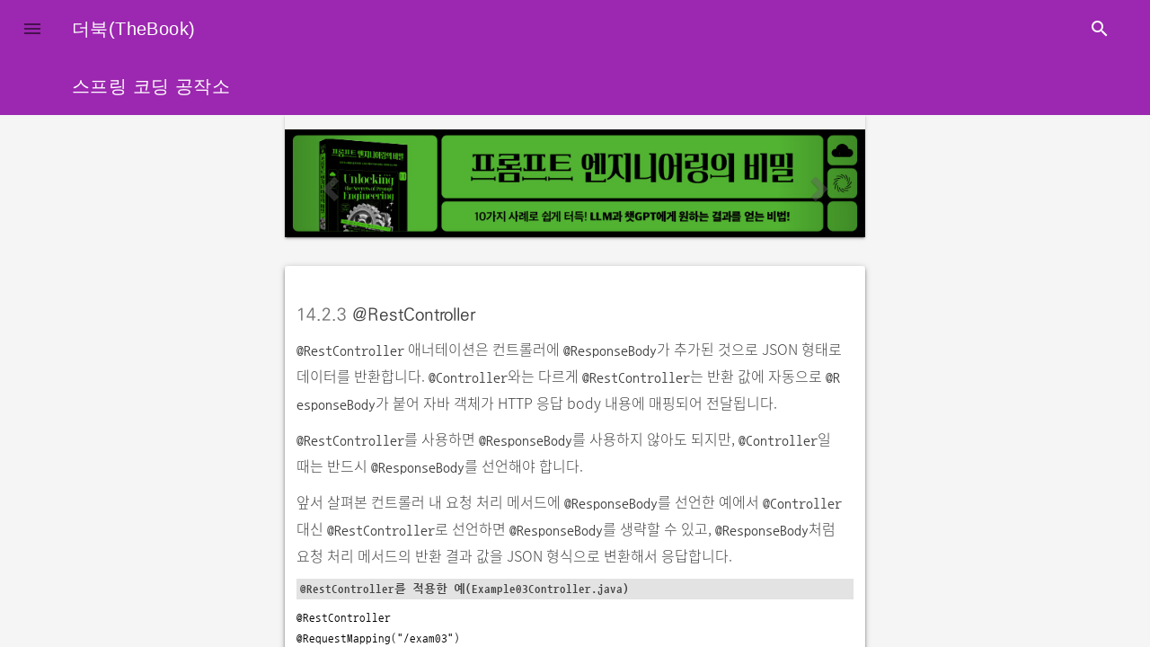

--- FILE ---
content_type: text/html
request_url: https://thebook.io/080266/0521/
body_size: 9584
content:
<!doctype html>
<html lang="ko-kr">
<head>
    <script>
    (function(w,d,s,l,i){w[l]=w[l]||[];w[l].push({'gtm.start':
    new Date().getTime(),event:'gtm.js'});var f=d.getElementsByTagName(s)[0],
    j=d.createElement(s),dl=l!='dataLayer'?'&l='+l:'';j.async=true;j.src=
    'https://www.googletagmanager.com/gtm.js?id='+i+dl;f.parentNode.insertBefore(j,f);
    })(window,document,'script','dataLayer','GTM-MC3QRG2V');</script>
    <meta charset="utf-8">
    <title>스프링 코딩 공작소: 14.2.3 @RestController</title>
    <link rel="canonical" href="https://thebook.io/080266/0521/" />
    <meta name="viewport" content="width=device-width,minimum-scale=1,initial-scale=1,user-scalable=yes">
    <meta http-equiv="Content-Type" content="text/html; charset=UTF-8">
    <meta http-equiv="X-UA-Compatible" content="IE=edge,chrome=1">
    <meta name="keywords" content="더북, TheBook, 스프링 코딩 공작소: 14.2.3 @RestController">
    <meta name="description" content="더북(TheBook): (주)도서출판 길벗에서 제공하는 IT 도서 열람 서비스입니다.">
    <meta property="og:site_name" content="더북(TheBook)">
    <meta property="og:title" content="스프링 코딩 공작소: 14.2.3 @RestController" />
    <meta property="og:description" content="더북(TheBook): (주)도서출판 길벗에서 제공하는 IT 도서 열람 서비스입니다." />
    <meta property="og:type" content="website" />
    <meta property="og:url" content="https://thebook.io/080266/0521/" />
    <meta property="og:locale" content="ko_KR" />
    <meta name="twitter:title" content="스프링 코딩 공작소: 14.2.3 @RestController" />
    <meta name="twitter:description" content="더북(TheBook): (주)도서출판 길벗에서 제공하는 IT 도서 열람 서비스입니다." />
    <link rel="stylesheet" href="https://fonts.googleapis.com/icon?family=Material+Icons">
    <link rel="stylesheet" href="https://thebook.io/css/material.purple-indigo.min.css">
    <link rel="stylesheet" href="https://netdna.bootstrapcdn.com/bootstrap/3.3.6/css/bootstrap.min.css" type="text/css">
    <link rel="stylesheet" href="https://cdn.rawgit.com/Foxandxss/angular-toastr/master/dist/angular-toastr.min.css">
    <link rel='stylesheet' href="https://thebook.io/css/fonts.css" type="text/css">
    <link rel="stylesheet" href="https://thebook.io/css/base.css" type="text/css">
    <link rel="stylesheet" href="https://thebook.io/css/master.css" type="text/css">
    <link rel="stylesheet" href="https://thebook.io/css/minprep.css" type="text/css">
    <link rel="stylesheet" href="https://thebook.io/css/book/080266.css" type="text/css">
    <link rel="stylesheet" href="https://thebook.io/css/app.css" type="text/css">
    <link rel="stylesheet" href="https://thebook.io/css/main.chunk.css" type="text/css">
    <script defer src="https://thebook.io/js/material.min.js"></script>
    <script src="https://thebook.io/js/helpers.js" type="text/javascript"></script>
    <script src="https://ajax.googleapis.com/ajax/libs/angularjs/1.4.4/angular.min.js"></script>
    <script src="https://ajax.googleapis.com/ajax/libs/angularjs/1.4.4/angular-animate.min.js"></script>
    <script src="https://cdnjs.cloudflare.com/ajax/libs/angular-ui-bootstrap/0.14.3/ui-bootstrap-tpls.min.js"></script>
    <script src="https://cdn.rawgit.com/Foxandxss/angular-toastr/master/dist/angular-toastr.tpls.min.js"></script>
    <script src="https://thebook.io/js/app.js" type="text/javascript"></script>
</head>
<body ng-app="thebook">
    <noscript><iframe src="https://www.googletagmanager.com/ns.html?id=GTM-MC3QRG2V"
    height="0" width="0" style="display:none;visibility:hidden"></iframe></noscript>
    <div id="search-overlay" class="search-overlay">
        <button class="closebtn mdl-button mdl-js-button mdl-button--icon" onclick="closeSearchOverlay()"><i class="material-icons">close</i></button>
        <div id="search-thebook" class="search-overlay-content"></div>
    </div>
    <div class="thebook-layout mdl-layout mdl-js-layout mdl-layout--fixed-header">
        <header class="mdl-layout__header mdl-layout__header--waterfall">
            <div class="mdl-layout__header-row">
            <span id="top-link" class="mdl-layout-title"><a href="https://thebook.io">더북(TheBook)</a></span>
            <div class="mdl-layout-spacer"></div>
            <div>
                <label class="mdl-button mdl-js-button mdl-button--icon">
                <i class="material-icons" id="show-searchbox" onclick="openSearchOverlay()">search</i>
                </label>
            </div>
            </div>
            <div class="mdl-layout__header-row">
                <span class="title-link mdl-layout-title"><a href="https://thebook.io/080266">스프링 코딩 공작소</a></span>
                <div class="mdl-layout-spacer"></div>
            </div>
        </header>
        <div class="thebook-drawer mdl-layout__drawer mdl-color--indigo mdl-color-text--indigo-50">
            <header class="thebook-drawer-header">
                <span class="mdl-layout-title">더북(TheBook)</span>
            </header>
            <nav id="main_navigation" class="thebook-navigation mdl-navigation mdl-color--white">
                <a class="mdl-navigation__link mdl-color-text--black-400" href="https://thebook.io"><i class="mdl-color-text--black-400 material-icons" role="presentation">home</i>Home</a>
                <a class="mdl-navigation__link h3" href="https://thebook.io/080266/0001/">1장 스프링과 스프링 MVC</a>
<a class="mdl-navigation__link h3" href="https://thebook.io/080266/0002/">1.1 자바 플랫폼 개발 프레임워크의 대세, 스프링</a>
<a class="mdl-navigation__link h3" href="https://thebook.io/080266/0003/">1.1.1 스프링이란?</a>
<a class="mdl-navigation__link h3" href="https://thebook.io/080266/0004/">1.1.2 꼭 알아야 할 스프링의 주요 특징</a>
<a class="mdl-navigation__link h3" href="https://thebook.io/080266/0010/">1.2 MVC 패턴 기반의 웹 프레임워크, 스프링 MVC</a>
<a class="mdl-navigation__link h3" href="https://thebook.io/080266/0011/">1.2.1 스프링 MVC</a>
<a class="mdl-navigation__link h3" href="https://thebook.io/080266/0012/">1.2.2 스프링 MVC의 구성 요소</a>
<a class="mdl-navigation__link h3" href="https://thebook.io/080266/0015/">1.3 마치며</a>
<a class="mdl-navigation__link h3" href="https://thebook.io/080266/0016/">2장 스프링 MVC 개발 환경 설정과 맛보기 예제</a>
<a class="mdl-navigation__link h3" href="https://thebook.io/080266/0017/">2.1 스프링 MVC 애플리케이션 개발 환경 설정</a>
<a class="mdl-navigation__link h3" href="https://thebook.io/080266/0018/">2.1.1 자바 설치 및 환경 설정하기</a>
<a class="mdl-navigation__link h3" href="https://thebook.io/080266/0032/">2.1.2 웹 서버 톰캣 설치하기</a>
<a class="mdl-navigation__link h3" href="https://thebook.io/080266/0034/">2.1.3 통합 개발 환경 이클립스 설치하기</a>
<a class="mdl-navigation__link h3" href="https://thebook.io/080266/0042/">2.1.4 스프링 개발을 위한 STS 설치하기</a>
<a class="mdl-navigation__link h3" href="https://thebook.io/080266/0049/">2.2 첫 번째 스프링 MVC 애플리케이션 구현</a>
<a class="mdl-navigation__link h3" href="https://thebook.io/080266/0050/">2.2.1 프로젝트 생성하기</a>
<a class="mdl-navigation__link h3" href="https://thebook.io/080266/0054/">2.2.2 프로젝트 실행하기</a>
<a class="mdl-navigation__link h3" href="https://thebook.io/080266/0058/">2.3 마치며</a>
<a class="mdl-navigation__link h3" href="https://thebook.io/080266/0059/">3장 첫 번째 스프링 MVC 애플리케이션 분석: ‘도서 쇼핑몰’ 시작 페이지 만들기</a>
<a class="mdl-navigation__link h3" href="https://thebook.io/080266/0060/">3.1 스프링 MVC의 프로젝트 구조</a>
<a class="mdl-navigation__link h3" href="https://thebook.io/080266/0061/">3.1.1 프로젝트 구조</a>
<a class="mdl-navigation__link h3" href="https://thebook.io/080266/0063/">3.1.2 프로젝트 실행 과정</a>
<a class="mdl-navigation__link h3" href="https://thebook.io/080266/0065/">3.2 환경 설정 파일 살펴보기: web.xml</a>
<a class="mdl-navigation__link h3" href="https://thebook.io/080266/0066/">3.2.1 네임 스페이스와 스키마 선언</a>
<a class="mdl-navigation__link h3" href="https://thebook.io/080266/0067/">3.2.2 루트 컨텍스트 설정</a>
<a class="mdl-navigation__link h3" href="https://thebook.io/080266/0068/">3.2.3 서블릿 컨텍스트 설정</a>
<a class="mdl-navigation__link h3" href="https://thebook.io/080266/0070/">3.3 스프링 MVC 환경 설정 파일</a>
<a class="mdl-navigation__link h3" href="https://thebook.io/080266/0071/">3.3.1 루트 컨텍스트 파일 살펴보기: root-context.xml</a>
<a class="mdl-navigation__link h3" href="https://thebook.io/080266/0072/">3.3.2 서블릿 컨텍스트 파일 살펴보기: servlet-context.xml</a>
<a class="mdl-navigation__link h3" href="https://thebook.io/080266/0077/">3.4 컨트롤러: HomeController.java</a>
<a class="mdl-navigation__link h3" href="https://thebook.io/080266/0080/">3.6 메이븐 환경 설정 파일: pom.xml</a>
<a class="mdl-navigation__link h3" href="https://thebook.io/080266/0081/">3.6.1 프로젝트 정보: <project></a>
<a class="mdl-navigation__link h3" href="https://thebook.io/080266/0082/">3.6.2 속성 정보: <properties></a>
<a class="mdl-navigation__link h3" href="https://thebook.io/080266/0083/">3.6.3 의존성 라이브러리 정보: <dependencies></a>
<a class="mdl-navigation__link h3" href="https://thebook.io/080266/0086/">3.6.4 빌드 정보: <build></a>
<a class="mdl-navigation__link h3" href="https://thebook.io/080266/0088/">3.7 실습 도서 쇼핑몰 시작 페이지 만들기</a>
<a class="mdl-navigation__link h3" href="https://thebook.io/080266/0089/">3.7.1 시작 페이지 만들기</a>
<a class="mdl-navigation__link h3" href="https://thebook.io/080266/0099/">3.7.2 부트스트랩 CSS를 적용하여 시작 페이지 만들기</a>
<a class="mdl-navigation__link h3" href="https://thebook.io/080266/0104/">3.7.3 프로젝트 실행 경로 변경</a>
<a class="mdl-navigation__link h3" href="https://thebook.io/080266/0107/">3.8 마치며</a>
<a class="mdl-navigation__link h3" href="https://thebook.io/080266/0108/">4장 스프링 MVC 애플리케이션의 계층적 구조: ‘도서 쇼핑몰’ 계층적 공통 모듈 만들기</a>
<a class="mdl-navigation__link h3" href="https://thebook.io/080266/0109/">4.1 웹 애플리케이션의 계층적 구조</a>
<a class="mdl-navigation__link h3" href="https://thebook.io/080266/0110/">4.1.1 계층적 구조</a>
<a class="mdl-navigation__link h3" href="https://thebook.io/080266/0112/">4.1.2 계층적 구조의 구현 과정</a>
<a class="mdl-navigation__link h3" href="https://thebook.io/080266/0113/">4.2 도서 쇼핑몰의 계층적 공통 모듈 만들기</a>
<a class="mdl-navigation__link h3" href="https://thebook.io/080266/0116/">4.2.2 실습 도서 기본 정보가 담긴 도메인 객체</a>
<a class="mdl-navigation__link h3" href="https://thebook.io/080266/0124/">4.2.3 실습 도서 정보를 관리하는 퍼시스턴스 계층</a>
<a class="mdl-navigation__link h3" href="https://thebook.io/080266/0129/">4.2.4 실습 요청한 도서 목록을 반환하는 서비스 계층</a>
<a class="mdl-navigation__link h3" href="https://thebook.io/080266/0133/">4.2.5 실습 MVC를 담당하는 프레젠테이션 계층</a>
<a class="mdl-navigation__link h3" href="https://thebook.io/080266/0141/">4.2.6 실습 실행 결과 확인하기</a>
<a class="mdl-navigation__link h3" href="https://thebook.io/080266/0143/">4.3 마치며</a>
<a class="mdl-navigation__link h3" href="https://thebook.io/080266/0144/">5장 컨트롤러 구현: ‘도서 쇼핑몰’에서 도서 목록 출력하기</a>
<a class="mdl-navigation__link h3" href="https://thebook.io/080266/0145/">5.1 컨트롤러 개요</a>
<a class="mdl-navigation__link h3" href="https://thebook.io/080266/0146/">5.1.1 컨트롤러</a>
<a class="mdl-navigation__link h3" href="https://thebook.io/080266/0147/">5.1.2 컨트롤러 구현 과정</a>
<a class="mdl-navigation__link h3" href="https://thebook.io/080266/0148/">5.2 컨트롤러 정의</a>
<a class="mdl-navigation__link h3" href="https://thebook.io/080266/0149/">5.2.1 @Controller를 이용한 컨트롤러 정의</a>
<a class="mdl-navigation__link h3" href="https://thebook.io/080266/0151/">5.2.2 <context:component-scan> 요소로 컨트롤러 등록</a>
<a class="mdl-navigation__link h3" href="https://thebook.io/080266/0155/">5.2.3 실습 @Controller로 컨트롤러를 정의하여 도서 목록 출력하기</a>
<a class="mdl-navigation__link h3" href="https://thebook.io/080266/0157/">5.3 @RequestMapping을 이용한 요청 매핑 경로 설정</a>
<a class="mdl-navigation__link h3" href="https://thebook.io/080266/0158/">5.3.1 컨트롤러에 @RequestMapping 적용</a>
<a class="mdl-navigation__link h3" href="https://thebook.io/080266/0160/">5.3.2 실습 컨트롤러에 @RequestMapping 작성하기</a>
<a class="mdl-navigation__link h3" href="https://thebook.io/080266/0162/">5.3.3 메서드에 @RequestMapping 적용</a>
<a class="mdl-navigation__link h3" href="https://thebook.io/080266/0164/">5.3.4 실습 메서드에 @RequestMapping 작성하기</a>
<a class="mdl-navigation__link h3" href="https://thebook.io/080266/0166/">5.3.5 메서드 수준의 @RequestMapping 단순화</a>
<a class="mdl-navigation__link h3" href="https://thebook.io/080266/0168/">5.3.6 실습 단순화한 @RequestMapping 사용하기</a>
<a class="mdl-navigation__link h3" href="https://thebook.io/080266/0170/">5.4 요청 처리 메서드와 모델 유형</a>
<a class="mdl-navigation__link h3" href="https://thebook.io/080266/0171/">5.4.1 Model 인터페이스를 이용한 메서드 작성</a>
<a class="mdl-navigation__link h3" href="https://thebook.io/080266/0173/">5.4.2 ModelMap 클래스를 이용한 메서드 작성</a>
<a class="mdl-navigation__link h3" href="https://thebook.io/080266/0175/">5.4.3 ModelAndView 클래스를 사용한 메서드 작성</a>
<a class="mdl-navigation__link h3" href="https://thebook.io/080266/0177/">5.4.4 실습 ModelAndView 클래스를 사용하여 결과 반환하기</a>
<a class="mdl-navigation__link h3" href="https://thebook.io/080266/0179/">5.5 마치며</a>
<a class="mdl-navigation__link h3" href="https://thebook.io/080266/0180/">6장 요청 처리 메서드의 파라미터 유형: 다양한 조건으로 검색한 도서 목록 출력하기</a>
<a class="mdl-navigation__link h3" href="https://thebook.io/080266/0181/">6.1 경로 변수와 @PathVariable</a>
<a class="mdl-navigation__link h3" href="https://thebook.io/080266/0182/">6.1.1 경로 변수의 개요</a>
<a class="mdl-navigation__link h3" href="https://thebook.io/080266/0183/">6.1.2 @PathVariable을 이용한 경로 변수 처리</a>
<a class="mdl-navigation__link h3" href="https://thebook.io/080266/0189/">6.1.3 실습 @PathVariable을 이용하여 도서 분야와 일치하는 도서 목록 출력하기</a>
<a class="mdl-navigation__link h3" href="https://thebook.io/080266/0197/">6.2 매트릭스 변수와 @MatrixVariable</a>
<a class="mdl-navigation__link h3" href="https://thebook.io/080266/0198/">6.2.1 매트릭스 변수의 개요</a>
<a class="mdl-navigation__link h3" href="https://thebook.io/080266/0199/">6.2.2 @MatrixVariable을 이용한 매트릭스 변수 처리</a>
<a class="mdl-navigation__link h3" href="https://thebook.io/080266/0205/">6.2.3 실습 @MatrixVariable을 이용하여 매트릭스 변수 값과 일치하는 도서 목록 출력하기</a>
<a class="mdl-navigation__link h3" href="https://thebook.io/080266/0213/">6.3 요청 파라미터와 @RequestParam</a>
<a class="mdl-navigation__link h3" href="https://thebook.io/080266/0214/">6.3.1 요청 파라미터의 개요</a>
<a class="mdl-navigation__link h3" href="https://thebook.io/080266/0215/">6.3.2 @RequestParam을 이용한 요청 파라미터 처리</a>
<a class="mdl-navigation__link h3" href="https://thebook.io/080266/0217/">6.3.3 실습 @RequestParam을 이용하여 도서 ID와 일치하는 도서의 상세 정보 출력하기</a>
<a class="mdl-navigation__link h3" href="https://thebook.io/080266/0226/">6.4 마치며</a>
<a class="mdl-navigation__link h3" href="https://thebook.io/080266/0227/">7장 스프링 폼 태그: 도서 등록 페이지 만들기</a>
<a class="mdl-navigation__link h3" href="https://thebook.io/080266/0228/">7.1 스프링 폼 태그 개요</a>
<a class="mdl-navigation__link h3" href="https://thebook.io/080266/0229/">7.1.1 스프링 폼 태그</a>
<a class="mdl-navigation__link h3" href="https://thebook.io/080266/0231/">7.1.2 스프링 폼 태그 사용법</a>
<a class="mdl-navigation__link h3" href="https://thebook.io/080266/0235/">7.1.3 실습 스프링 폼 태그로 도서 등록 페이지 만들기</a>
<a class="mdl-navigation__link h3" href="https://thebook.io/080266/0240/">7.2 @ModelAttribute를 이용한 데이터 바인딩</a>
<a class="mdl-navigation__link h3" href="https://thebook.io/080266/0241/">7.2.1 요청 처리 메서드의 매개변수에 @ModelAttribute 적용</a>
<a class="mdl-navigation__link h3" href="https://thebook.io/080266/0245/">7.2.2 메서드에 @ModelAttribute 적용</a>
<a class="mdl-navigation__link h3" href="https://thebook.io/080266/0248/">7.2.3 실습 @ModelAttribute를 이용하여 새로운 도서 등록하기</a>
<a class="mdl-navigation__link h3" href="https://thebook.io/080266/0256/">7.3 @InitBinder를 이용한 커스텀 데이터 바인딩</a>
<a class="mdl-navigation__link h3" href="https://thebook.io/080266/0257/">7.3.1 메서드에 @InitBinder 적용</a>
<a class="mdl-navigation__link h3" href="https://thebook.io/080266/0258/">7.3.2 폼 파라미터의 커스텀 데이터 바인딩</a>
<a class="mdl-navigation__link h3" href="https://thebook.io/080266/0261/">7.3.3 실습 @InitBinder를 이용하여 커스텀 데이터 바인딩하기</a>
<a class="mdl-navigation__link h3" href="https://thebook.io/080266/0262/">7.4 마치며</a>
<a class="mdl-navigation__link h3" href="https://thebook.io/080266/0263/">8장 스프링 시큐리티: 로그인/로그아웃 페이지 만들기</a>
<a class="mdl-navigation__link h3" href="https://thebook.io/080266/0264/">8.1 스프링 시큐리티 개요</a>
<a class="mdl-navigation__link h3" href="https://thebook.io/080266/0265/">8.1.1 스프링 시큐리티</a>
<a class="mdl-navigation__link h3" href="https://thebook.io/080266/0268/">8.1.2 스프링 시큐리티 태그</a>
<a class="mdl-navigation__link h3" href="https://thebook.io/080266/0269/">8.2 접근 권한과 사용자 권한 설정</a>
<a class="mdl-navigation__link h3" href="https://thebook.io/080266/0270/">8.2.1 접근 권한을 설정하는 시큐리티 태그</a>
<a class="mdl-navigation__link h3" href="https://thebook.io/080266/0276/">8.2.2 사용자 권한을 설정하는 시큐리티 태그</a>
<a class="mdl-navigation__link h3" href="https://thebook.io/080266/0283/">8.3 뷰 페이지에 사용하는 시큐리티 태그</a>
<a class="mdl-navigation__link h3" href="https://thebook.io/080266/0284/">8.3.1 권한 태그: <sec:authorize></a>
<a class="mdl-navigation__link h3" href="https://thebook.io/080266/0287/">8.3.2 인증 태그: <sec:authentication></a>
<a class="mdl-navigation__link h3" href="https://thebook.io/080266/0289/">8.3.3 실습 스프링 시큐리티 태그로 도서 등록 페이지에 접근 권한 설정하기</a>
<a class="mdl-navigation__link h3" href="https://thebook.io/080266/0295/">8.4 로그인과 로그아웃 처리</a>
<a class="mdl-navigation__link h3" href="https://thebook.io/080266/0296/">8.4.1 <form-login> 태그</a>
<a class="mdl-navigation__link h3" href="https://thebook.io/080266/0298/">8.4.2 <logout> 태그</a>
<a class="mdl-navigation__link h3" href="https://thebook.io/080266/0302/">8.4.3 실습 스프링 시큐리티 태그로 로그인 페이지 구현하기</a>
<a class="mdl-navigation__link h3" href="https://thebook.io/080266/0310/">8.4.4 실습 스프링 시큐리티 태그로 로그아웃 페이지 구현하기</a>
<a class="mdl-navigation__link h3" href="https://thebook.io/080266/0314/">8.5 마치며</a>
<a class="mdl-navigation__link h3" href="https://thebook.io/080266/0315/">9장 파일 업로드 처리: 이미지 파일 업로드하기</a>
<a class="mdl-navigation__link h3" href="https://thebook.io/080266/0316/">9.1 파일 업로드의 개요</a>
<a class="mdl-navigation__link h3" href="https://thebook.io/080266/0317/">9.1.1 파일 업로드</a>
<a class="mdl-navigation__link h3" href="https://thebook.io/080266/0319/">9.1.2 파일 업로드를 위한 웹 페이지</a>
<a class="mdl-navigation__link h3" href="https://thebook.io/080266/0320/">9.2 MultipartFile을 사용한 파일 업로드</a>
<a class="mdl-navigation__link h3" href="https://thebook.io/080266/0321/">9.2.1 MultipartFile 인터페이스의 개요</a>
<a class="mdl-navigation__link h3" href="https://thebook.io/080266/0322/">9.2.2 파일 업로드 유형</a>
<a class="mdl-navigation__link h3" href="https://thebook.io/080266/0330/">9.2.3 실습 리소스를 이용한 도서 이미지 출력하기</a>
<a class="mdl-navigation__link h3" href="https://thebook.io/080266/0333/">9.2.4 실습 도서 이미지 파일 업로드하기</a>
<a class="mdl-navigation__link h3" href="https://thebook.io/080266/0342/">9.3 마치며</a>
<a class="mdl-navigation__link h3" href="https://thebook.io/080266/0343/">10장 예외 처리: 도서 검색 오류에 대한 예외 처리하기</a>
<a class="mdl-navigation__link h3" href="https://thebook.io/080266/0344/">10.1 예외 처리의 개요</a>
<a class="mdl-navigation__link h3" href="https://thebook.io/080266/0345/">10.1.1 예외 처리</a>
<a class="mdl-navigation__link h3" href="https://thebook.io/080266/0346/">10.1.2 예외 처리 방법의 종류</a>
<a class="mdl-navigation__link h3" href="https://thebook.io/080266/0347/">10.2 @ResponseStatus를 이용한 HTTP 상태 코드 기반 예외 처리</a>
<a class="mdl-navigation__link h3" href="https://thebook.io/080266/0348/">10.2.1 HTTP 상태 코드의 개요</a>
<a class="mdl-navigation__link h3" href="https://thebook.io/080266/0350/">10.2.2 @ResponseStatus를 이용한 예외 처리</a>
<a class="mdl-navigation__link h3" href="https://thebook.io/080266/0353/">10.2.3 실습 @ResponseStatus를 이용하여 예외 처리하기</a>
<a class="mdl-navigation__link h3" href="https://thebook.io/080266/0356/">10.3 @ExceptionHandler를 이용한 컨트롤러 기반 예외 처리</a>
<a class="mdl-navigation__link h3" href="https://thebook.io/080266/0357/">10.3.1 @ExceptionHandler를 이용한 예외 처리</a>
<a class="mdl-navigation__link h3" href="https://thebook.io/080266/0360/">10.3.2 실습 @ExceptionHandler를 이용하여 예외 처리하기</a>
<a class="mdl-navigation__link h3" href="https://thebook.io/080266/0366/">10.4 @ControllerAdvice를 이용한 전역 예외 처리</a>
<a class="mdl-navigation__link h3" href="https://thebook.io/080266/0367/">10.4.1 전역 예외 처리를 위한 @ControllerAdvice</a>
<a class="mdl-navigation__link h3" href="https://thebook.io/080266/0371/">10.4.2 실습 @ControllerAdvice를 이용하여 예외 처리하기</a>
<a class="mdl-navigation__link h3" href="https://thebook.io/080266/0375/">10.5 마치며</a>
<a class="mdl-navigation__link h3" href="https://thebook.io/080266/0376/">11장 로그 기록: 로그 기록 만들기</a>
<a class="mdl-navigation__link h3" href="https://thebook.io/080266/0377/">11.1 Log4j 개요</a>
<a class="mdl-navigation__link h3" href="https://thebook.io/080266/0378/">11.1.1 로깅 유틸리티 Log4j</a>
<a class="mdl-navigation__link h3" href="https://thebook.io/080266/0379/">11.1.2 Log4j의 구조와 로깅 레벨</a>
<a class="mdl-navigation__link h3" href="https://thebook.io/080266/0383/">11.1.3 로그 환경 설정 파일의 구성</a>
<a class="mdl-navigation__link h3" href="https://thebook.io/080266/0387/">11.2 인터셉터 개요</a>
<a class="mdl-navigation__link h3" href="https://thebook.io/080266/0388/">11.2.1 인터셉터</a>
<a class="mdl-navigation__link h3" href="https://thebook.io/080266/0389/">11.2.2 인터셉터 등록</a>
<a class="mdl-navigation__link h3" href="https://thebook.io/080266/0390/">11.3 인터셉터를 이용한 로그 기록</a>
<a class="mdl-navigation__link h3" href="https://thebook.io/080266/0391/">11.3.1 HandlerInterceptor를 이용한 로그 기록</a>
<a class="mdl-navigation__link h3" href="https://thebook.io/080266/0396/">11.3.2 실습 HandlerInterceptor를 사용하여 로그 기록하기</a>
<a class="mdl-navigation__link h3" href="https://thebook.io/080266/0403/">11.3.3 실습 파일로 로그 기록 출력하기</a>
<a class="mdl-navigation__link h3" href="https://thebook.io/080266/0405/">11.3.4 HandlerInterceptorAdapter를 사용한 로그 기록</a>
<a class="mdl-navigation__link h3" href="https://thebook.io/080266/0406/">11.3.5 실습 HandlerInterceptorAdapter를 사용하여 로그 기록하기</a>
<a class="mdl-navigation__link h3" href="https://thebook.io/080266/0412/">11.4 마치며</a>
<a class="mdl-navigation__link h3" href="https://thebook.io/080266/0413/">12장 다국어 처리: 도서 등록 페이지에서 다국어 페이지 만들기</a>
<a class="mdl-navigation__link h3" href="https://thebook.io/080266/0414/">12.1 다국어 처리의 개요</a>
<a class="mdl-navigation__link h3" href="https://thebook.io/080266/0416/">12.1 MessageSource를 이용한 다국어 처리</a>
<a class="mdl-navigation__link h3" href="https://thebook.io/080266/0417/">12.2.1 메시지 리소스 파일 작성</a>
<a class="mdl-navigation__link h3" href="https://thebook.io/080266/0424/">12.2.2 MessageSource 환경 설정</a>
<a class="mdl-navigation__link h3" href="https://thebook.io/080266/0426/">12.2.3 뷰 페이지에 메시지 출력</a>
<a class="mdl-navigation__link h3" href="https://thebook.io/080266/0430/">12.2.4 실습 MessageSource를 이용하여 다국어 처리하기</a>
<a class="mdl-navigation__link h3" href="https://thebook.io/080266/0434/">12.3 LocaleResolver와 LocaleChangeInterceptor를 이용한 다국어 변경</a>
<a class="mdl-navigation__link h3" href="https://thebook.io/080266/0435/">12.3.1 LocaleResolver 환경 설정</a>
<a class="mdl-navigation__link h3" href="https://thebook.io/080266/0438/">12.3.2 LocaleChangeInterceptor를 이용한 로케일 변경</a>
<a class="mdl-navigation__link h3" href="https://thebook.io/080266/0441/">12.3.3 실습 LocaleResolver와 LocaleChangeInterceptor를 이용하여 다국어 변경하기</a>
<a class="mdl-navigation__link h3" href="https://thebook.io/080266/0444/">12.4 마치며</a>
<a class="mdl-navigation__link h3" href="https://thebook.io/080266/0445/">13장 유효성 검사: 도서 등록 페이지의 오류 메시지 출력하기</a>
<a class="mdl-navigation__link h3" href="https://thebook.io/080266/0446/">13.1 유효성 검사의 개요</a>
<a class="mdl-navigation__link h3" href="https://thebook.io/080266/0447/">13.1.1 유효성 검사의 유형</a>
<a class="mdl-navigation__link h3" href="https://thebook.io/080266/0449/">13.1.2 @Valid를 이용한 유효성 검사</a>
<a class="mdl-navigation__link h3" href="https://thebook.io/080266/0451/">13.2 JSR-380으로 유효성 검사</a>
<a class="mdl-navigation__link h3" href="https://thebook.io/080266/0452/">13.2.1 JSR-380 애너테이션 선언</a>
<a class="mdl-navigation__link h3" href="https://thebook.io/080266/0459/">13.2.2 @Valid를 이용한 유효성 검사</a>
<a class="mdl-navigation__link h3" href="https://thebook.io/080266/0460/">13.2.3 <form:errors> 태그로 오류 메시지 출력</a>
<a class="mdl-navigation__link h3" href="https://thebook.io/080266/0464/">13.2.4 실습 JSR-380을 이용하여 유효성 검사하기</a>
<a class="mdl-navigation__link h3" href="https://thebook.io/080266/0472/">13.3 사용자 정의 애너테이션으로 유효성 검사</a>
<a class="mdl-navigation__link h3" href="https://thebook.io/080266/0474/">13.3.1 사용자 정의 애너테이션 생성</a>
<a class="mdl-navigation__link h3" href="https://thebook.io/080266/0478/">13.3.2 ConstraintValidator 인터페이스의 구현체 생성</a>
<a class="mdl-navigation__link h3" href="https://thebook.io/080266/0481/">13.3.3 실습 사용자 정의 애너테이션을 이용하여 유효성 검사하기</a>
<a class="mdl-navigation__link h3" href="https://thebook.io/080266/0487/">13.4 Validator 인터페이스로 유효성 검사</a>
<a class="mdl-navigation__link h3" href="https://thebook.io/080266/0488/">13.4.1 유효성 검사 과정</a>
<a class="mdl-navigation__link h3" href="https://thebook.io/080266/0489/">13.4.2 Validator 인터페이스의 구현체 생성</a>
<a class="mdl-navigation__link h3" href="https://thebook.io/080266/0492/">13.4.3 @InitBinder를 선언한 메서드 추가</a>
<a class="mdl-navigation__link h3" href="https://thebook.io/080266/0494/">13.4.4 실습 Validator 인터페이스를 사용하여 유효성 검사하기</a>
<a class="mdl-navigation__link h3" href="https://thebook.io/080266/0499/">13.4.5 실습 Validator 인터페이스와 JSR-380을 연동해서 유효성 검사하기</a>
<a class="mdl-navigation__link h3" href="https://thebook.io/080266/0508/">13.5 마치며</a>
<a class="mdl-navigation__link h3" href="https://thebook.io/080266/0509/">14장 RESTful 웹 서비스: 장바구니 페이지 만들기</a>
<a class="mdl-navigation__link h3" href="https://thebook.io/080266/0510/">14.1 RESTful 웹 서비스의 개요</a>
<a class="mdl-navigation__link h3" href="https://thebook.io/080266/0512/">14.2 RESTful 방식의 애너테이션</a>
<a class="mdl-navigation__link h3" href="https://thebook.io/080266/0513/">14.2.1 @RequestBody</a>
<a class="mdl-navigation__link h3" href="https://thebook.io/080266/0520/">14.2.2 @ResponseBody</a>
<a class="mdl-navigation__link h3" href="https://thebook.io/080266/0521/">14.2.3 @RestController</a>
<a class="mdl-navigation__link h3" href="https://thebook.io/080266/0523/">14.2.4 실습 RESTful 방식의 장바구니 기본 구조 만들기</a>
<a class="mdl-navigation__link h3" href="https://thebook.io/080266/0542/">14.3 RESTful 웹 서비스의 CRUD</a>
<a class="mdl-navigation__link h3" href="https://thebook.io/080266/0547/">14.3.1 실습 RESTful 웹 서비스를 위한 장바구니 CRUD 만들기</a>
<a class="mdl-navigation__link h3" href="https://thebook.io/080266/0566/">14.4 마치며</a>
<a class="mdl-navigation__link h3" href="https://thebook.io/080266/0567/">15장 스프링 웹 플로우: 주문 처리 페이지 만들기</a>
<a class="mdl-navigation__link h3" href="https://thebook.io/080266/0568/">15.1 웹 플로우의 개요</a>
<a class="mdl-navigation__link h3" href="https://thebook.io/080266/0569/">15.1.1 스프링 웹 플로우</a>
<a class="mdl-navigation__link h3" href="https://thebook.io/080266/0570/">15.1.2 스프링 웹 플로우의 특징</a>
<a class="mdl-navigation__link h3" href="https://thebook.io/080266/0571/">15.1.3 실습 웹 플로우를 적용하는 주문 처리의 기본 구조 만들기</a>
<a class="mdl-navigation__link h3" href="https://thebook.io/080266/0592/">15.2 웹 플로우와 MVC 연동을 위한 환경 설정</a>
<a class="mdl-navigation__link h3" href="https://thebook.io/080266/0593/">15.2.1 스프링 웹 플로우 환경 설정</a>
<a class="mdl-navigation__link h3" href="https://thebook.io/080266/0597/">15.2.2 스프링 MVC 환경 설정</a>
<a class="mdl-navigation__link h3" href="https://thebook.io/080266/0599/">15.2.3 실습 웹 플로우 적용을 위한 환경 설정하기</a>
<a class="mdl-navigation__link h3" href="https://thebook.io/080266/0602/">15.3 웹 플로우 구성 요소</a>
<a class="mdl-navigation__link h3" href="https://thebook.io/080266/0603/">15.3.1 <flow> 요소</a>
<a class="mdl-navigation__link h3" href="https://thebook.io/080266/0604/">15.3.2 <view-state> 요소</a>
<a class="mdl-navigation__link h3" href="https://thebook.io/080266/0606/">15.3.3 <transition> 요소</a>
<a class="mdl-navigation__link h3" href="https://thebook.io/080266/0607/">15.3.4 <end-state> 요소</a>
<a class="mdl-navigation__link h3" href="https://thebook.io/080266/0608/">15.3.5 <evaluate> 요소</a>
<a class="mdl-navigation__link h3" href="https://thebook.io/080266/0610/">15.3.6 <action-state> 요소</a>
<a class="mdl-navigation__link h3" href="https://thebook.io/080266/0611/">15.3.7 <decision-state> 요소</a>
<a class="mdl-navigation__link h3" href="https://thebook.io/080266/0612/">15.3.8 실습 주문 처리를 위한 웹 플로우 정의 파일 만들기</a>
<a class="mdl-navigation__link h3" href="https://thebook.io/080266/0617/">15.3.9 실습 주문 처리를 위한 웹 플로우 페이지 작성하기</a>
<a class="mdl-navigation__link h3" href="https://thebook.io/080266/0632/">15.4 마치며</a>
<a class="mdl-navigation__link h3" href="https://thebook.io/080266/0633/">16장 타일즈: 웹 페이지 모듈화하기</a>
<a class="mdl-navigation__link h3" href="https://thebook.io/080266/0634/">16.1 타일즈 개요</a>
<a class="mdl-navigation__link h3" href="https://thebook.io/080266/0635/">16.1.1 타일즈</a>
<a class="mdl-navigation__link h3" href="https://thebook.io/080266/0636/">16.1.2 pom.xml 파일에 의존 라이브러리 등록</a>
<a class="mdl-navigation__link h3" href="https://thebook.io/080266/0637/">16.1.3 servlet-context.xml 파일에 타일즈 환경 설정</a>
<a class="mdl-navigation__link h3" href="https://thebook.io/080266/0639/">16.1.4 실습 타일즈 적용을 위한 환경 설정하기</a>
<a class="mdl-navigation__link h3" href="https://thebook.io/080266/0641/">16.2 타일즈 레이아웃 정의</a>
<a class="mdl-navigation__link h3" href="https://thebook.io/080266/0642/">16.2.1 기본 레이아웃 정의</a>
<a class="mdl-navigation__link h3" href="https://thebook.io/080266/0643/">16.2.2 타일즈 레이아웃 정의 파일 만들기</a>
<a class="mdl-navigation__link h3" href="https://thebook.io/080266/0649/">16.2.3 타일즈 레이아웃 페이지 만들기</a>
<a class="mdl-navigation__link h3" href="https://thebook.io/080266/0651/">16.2.4 실습 타일즈 레이아웃 정의하기</a>
<a class="mdl-navigation__link h3" href="https://thebook.io/080266/0665/">16.3 타일즈와 웹 플로우 연동</a>
<a class="mdl-navigation__link h3" href="https://thebook.io/080266/0666/">16.3.1 FlowBuilder 서비스 설정</a>
<a class="mdl-navigation__link h3" href="https://thebook.io/080266/0668/">16.3.2 ViewResolver 빈 등록</a>
<a class="mdl-navigation__link h3" href="https://thebook.io/080266/0669/">16.3.3 실습 스프링 웹 플로우에 타일즈 연동하기</a>
<a class="mdl-navigation__link h3" href="https://thebook.io/080266/0679/">16.4 마치며</a>
<a class="mdl-navigation__link h3" href="https://thebook.io/080266/0680/">17장 데이터베이스 연동: 도서 목록 CRUD 처리하기</a>
<a class="mdl-navigation__link h3" href="https://thebook.io/080266/0681/">17.1 데이터베이스 설치</a>
<a class="mdl-navigation__link h3" href="https://thebook.io/080266/0682/">17.1.1 MySQL 설치</a>
<a class="mdl-navigation__link h3" href="https://thebook.io/080266/0688/">17.1.2 MySQL 기본 명령어</a>
<a class="mdl-navigation__link h3" href="https://thebook.io/080266/0694/">17.1.3 실습 데이터베이스와 테이블 생성 및 데이터 등록하기</a>
<a class="mdl-navigation__link h3" href="https://thebook.io/080266/0700/">17.2 JDBC 연동을 위한 환경 설정</a>
<a class="mdl-navigation__link h3" href="https://thebook.io/080266/0700/">17.2.1 pom.xml 파일에 의존 라이브러리 등록</a>
<a class="mdl-navigation__link h3" href="https://thebook.io/080266/0701/">17.2.2 servlet-context.xml에 데이터베이스 환경 설정</a>
<a class="mdl-navigation__link h3" href="https://thebook.io/080266/0707/">17.2.3 실습 JDBC 연동을 위한 환경 설정하기</a>
<a class="mdl-navigation__link h3" href="https://thebook.io/080266/0710/">17.3 데이터 검색</a>
<a class="mdl-navigation__link h3" href="https://thebook.io/080266/0711/">17.3.1 queryForObject( ) 메서드</a>
<a class="mdl-navigation__link h3" href="https://thebook.io/080266/0714/">17.3.2 queryForList() 메서드</a>
<a class="mdl-navigation__link h3" href="https://thebook.io/080266/0716/">17.3.3 query( ) 메서드</a>
<a class="mdl-navigation__link h3" href="https://thebook.io/080266/0718/">17.3.4 실습 CRUD 메서드를 사용하여 도서 목록 조회하기</a>
<a class="mdl-navigation__link h3" href="https://thebook.io/080266/0732/">17.4 데이터 삽입, 수정, 삭제</a>
<a class="mdl-navigation__link h3" href="https://thebook.io/080266/0733/">17.4.1 삽입, 수정, 삭제</a>
<a class="mdl-navigation__link h3" href="https://thebook.io/080266/0736/">17.4.2 실습 CRUD 메서드를 사용하여 신규 도서 삽입하기</a>
<a class="mdl-navigation__link h3" href="https://thebook.io/080266/0743/">17.4.3 실습 CRUD 메서드를 사용하여 도서 정보 수정하기</a>
<a class="mdl-navigation__link h3" href="https://thebook.io/080266/0753/">17.4.4 실습 CRUD 메서드를 사용하여 도서 삭제하기</a>
<a class="mdl-navigation__link h3" href="https://thebook.io/080266/0759/">17.5 마치며</a>
            </nav>
        </div>
        <main id="thebook-main" class="mdl-layout__content mdl-color--grey-100">
            <section id="page_banner" class="thebook-section--center mdl-grid mdl-grid--no-spacing mdl-shadow--2dp">
            <div class="content mdl-color-text--grey-800 mdl-cell mdl-cell--12-col">
            			<div ng-controller="BannerController as ctrl" id="banner_control" style="max-width: 805px; max-height: 149px;">
				<div><uib-carousel interval="ctrl.rInterval">
					<uib-slide ng-repeat="banner in ctrl.banners track by banner.id" index="banner.id">
					<a target="_blank" href="[[banner.url]]"><img id="[[banner.code]]" ng-src="https://thebook.io[[banner.image]]" style="margin:auto;"></img></a>
					</uib-slide>
				</uib-carousel></div>
			</div>
            </div>
            </section>
            <div class="thebook-vsp"></div>
            <section id="page_content" class="thebook-container">
                <section class="thebook-section--center mdl-grid mdl-grid--no-spacing mdl-shadow--2dp">
                    <div class="thebook-content mdl-color--white mdl-shadow--4dp content mdl-color-text--grey-800 mdl-cell mdl-cell--12-col">
                        
<div class="o-page-body-content">

<h3 class="txt1 dm" id="sigil_toc_id_125"><span class="purple">14.2.3</span> @RestController</h3>
<p class="txt bl"><span class="cd">@RestController</span> 애너테이션은 컨트롤러에 <span class="cd">@ResponseBody</span>가 추가된 것으로 JSON 형태로 데이터를 반환합니다. <span class="cd">@Controller</span>와는 다르게 <span class="cd">@RestController</span>는 반환 값에 자동으로 <span class="cd">@ResponseBody</span>가 붙어 자바 객체가 HTTP 응답 body 내용에 매핑되어 전달됩니다.</p>
<p class="txt bl"><span class="cd">@RestController</span>를 사용하면 <span class="cd">@ResponseBody</span>를 사용하지 않아도 되지만, <span class="cd">@Controller</span>일 때는 반드시 <span class="cd">@ResponseBody</span>를 선언해야 합니다.</p>
<p class="txt bl">앞서 살펴본 컨트롤러 내 요청 처리 메서드에 <span class="cd">@ResponseBody</span>를 선언한 예에서 <span class="cd">@Controller</span> 대신 <span class="cd">@RestController</span>로 선언하면 <span class="cd">@ResponseBody</span>를 생략할 수 있고, <span class="cd">@ResponseBody</span>처럼 요청 처리 메서드의 반환 결과 값을 JSON 형식으로 변환해서 응답합니다.</p>
<p class="txts cd2 highlight4">@RestController를 적용한 예(Example03Controller.java)</p>
<div class="highlight2">
<pre><span class="purple">@RestController</span>
@RequestMapping("/exam03")
public class Example03Controller {
    @GetMapping
    public Person submit() {
        Person person = new Person();
        person.setName("HongGilSon");
        person.setAge("20");
        person.setEmail("Hong@naver.com");
        System.out.println(person);
        return person;
    }
}</pre>
</div>

</div>
                    </div>
                </section>
            </section>
            <div class="thebook-vsp"></div>
            <section class="thebook-section--center mdl-grid mdl-grid--no-spacing">
                <div class="mdl-layout-spacer"></div>
                <a target="_blank" href="https://discover.thebook.io/recommend/080266?utm_source=thebook&utm_medium=referral&utm_campaign=recommend&utm_content=cp">
                    <button id="recommended-books" class="mdl-button mdl-js-button mdl-button--raised mdl-button--primary">
                            다음으로 공부할 책 추천
                    </button>
                </a>
                <div class="mdl-layout-spacer"></div>
            </section>
            <div class="thebook-vsp"></div>
            <section class="thebook-section--center mdl-grid mdl-grid--no-spacing">
                <div class="gas content mdl-color-text--grey-800 mdl-cell mdl-cell--12-col">
                			<section class="section--center mdl-grid mdl-grid--no-spacing">
				<div class="">
					<a id="prev-page" href="https://thebook.io/080266/0520/">
						<button class="mdl-button mdl-js-button mdl-button--raised mdl-button--accent">
							Prev
						</button>
					</a>
				</div>
				<div class="mdl-layout-spacer"></div>
				<div>
					<a href="http://bit.ly/buy080266">
						<button class="mdl-button mdl-js-button mdl-button--raised mdl-button--primary">
							BUY
						</button>
					</a>
				</div>
				<div class="mdl-layout-spacer"></div>
				<div>
					<a id="next-page" href="https://thebook.io/080266/0522/">
						<button class="mdl-button mdl-js-button mdl-button--raised mdl-button--accent">
							Next
						</button>
					</a><div class="mdl-spacer"></div>
				</div>
			</section>
                </div>
            </section>
            <div class="thebook-vsp"></div>
            			<section class="mdl-grid">
				<div id="mc_embed_signup" class="subscription mdl-shadow--2dp" style="margin: auto; padding-bottom: 1em;" ng-controller="MainController as ctrl">
					<header class="">신간 소식 구독하기</header>
					<span class="description">뉴스레터에 가입하시고 이메일로 신간 소식을 받아 보세요.</span>
					<form ng-submit="ctrl.subscribe()" id="mc-embedded-subscribe-form" name="mc-embedded-subscribe-form" novalidate>
   					<div id="mc_embed_signup_scroll">
							<span class="mdl-textfield mdl-js-textfield mc-field-group">
								<label for="mce-EMAIL" class="mdl-textfield__label">Email address </label>
								<input type="text" value="" name="EMAIL" class="mdl-textfield__input" id="mce-EMAIL" ng-model="ctrl.email">
							</span>
							<div style="position: absolute; left: -5000px;" aria-hidden="true"><input type="text" name="b_67bfb17546fcb53eb4c34db5a_172d454b10" tabindex="-1" value=""></div>
							<span class="clear"><input type="submit" value="Subscribe" name="subscribe" id="mc-embedded-subscribe" ng-disabled="!ctrl.canSubmit() || ctrl.ongoing" class="mdl-button mdl-js-button mdl-button--raised mdl-js-ripple-effect[[ctrl.canSubmit() && !ctrl.ongoing ? ' mdl-button--accent' : '']]"></span>
					    </div>
					</form>
				</div>
			</section>
            <div class="thebook-vsp"></div>
            <footer class="mdl-mega-footer">
				<div class="mdl-mega-footer__top-section">
					<ul>
						<li>스프링 코딩 공작소(이하 '책')의 저작권은 송미영에게 있습니다.</li>
						<li>책의 출판권 및 배타적발행권과 전자책의 배타적전송권은 (주)도서출판 길벗에 있습니다.</li>
						<li>책의 내용을 복제하여 블로그, 웹사이트 등에 게시할 수 없습니다.
							<ul><li>링크 및 SNS 공유는 허용합니다.</li></ul>
						</li>
						<li>책의 내용을 변경할 수 없습니다.</li>
						<li>책의 내용을 상업적으로 사용할 수 없습니다.</li>
						<li>책의 내용을 어떠한 형태로든 재배포할 수 없습니다.</li>
					</ul>
				</div>
				<div id="site-info" class="site-info mdl-mega-footer__bottom-section"><span class="copyright">TheBook by Gilbut</span> | <span><a href="javascript:void(0);" onclick="report();return false;">오류 신고 및 문의 <img src="https://thebook.io/img/ic_email.png"></a></span> | <span class="tos"><a href="https://thebook.io/site/service" class="policy">서비스 약관</a></span> | <span class="privacy"><a href="https://thebook.io/site/privacy" class="policy">개인정보취급방침</a></span></div>
			</footer>
        </main>
    </div>
    <script src="https://thebook.io/js/runtime-main.js"></script><script src="https://thebook.io/js/0.chunk.js"></script><script src="https://thebook.io/js/main.chunk.js"></script>
</body>
</html>

--- FILE ---
content_type: text/css
request_url: https://thebook.io/css/book/080266.css
body_size: 1189
content:
body{hyphens:auto}p{word-break:break-all}pre{word-break:break-all;word-wrap:break-word;white-space:pre-wrap;font-family:"code";font-size:.8em;font-style:normal;font-weight:normal;line-height:1.8em;text-align:left;text-indent:0;padding:0;margin:0}ul{font-size:1em;font-weight:normal;line-height:1.8em;margin-bottom:0;margin-left:1em;margin-right:0;margin-top:0;padding-bottom:0;padding-left:0;padding-right:0;padding-top:0;text-align:justify;text-indent:0}table{width:100%;border-collapse:collapse}table,th,td{padding:.3em;border:1px solid #a4a4a4;vertical-align:top;margin-bottom:1em}tbody{border-top:2px solid #a4a4a4;border-bottom:2px solid #a4a4a4;border-left:2px solid transparent;border-right:2px solid transparent}.tb_purple{background-color:#e9e9e9}.tb_purple2{background-color:#d4d4d4}.txtss{font-size:.1em;font-style:normal;font-weight:normal;line-height:1.6em;margin-bottom:0;margin-left:0;margin-right:0;margin-top:0;padding-bottom:0;padding-left:0;padding-right:0;padding-top:0;text-align:justify;text-indent:0}.txts{font-size:.8em;font-style:normal;font-weight:normal;line-height:1.6em;margin-bottom:0;margin-left:0;margin-right:0;margin-top:0;padding-bottom:0;padding-left:0;padding-right:0;padding-top:0;text-align:justify;text-indent:0}.txts2{font-size:.8em;font-style:normal;font-weight:normal;line-height:1.6em;margin-bottom:2em;margin-left:0;margin-right:0;margin-top:0;padding-bottom:0;padding-left:0;padding-right:0;padding-top:0;text-align:justify;text-indent:0}.txt{font-size:1em;font-style:normal;font-weight:normal;line-height:1.8em;margin-bottom:.6em;margin-left:0;margin-right:0;margin-top:0;padding-bottom:0;padding-left:0;padding-right:0;padding-top:0;text-align:justify;text-indent:0}.txtex{font-size:1em;font-style:normal;font-weight:normal;line-height:1.8em;margin-bottom:0;margin-left:0;margin-right:0;margin-top:0;padding-bottom:0;padding-left:0;padding-right:0;padding-top:0;text-align:left;text-indent:0}.txtex2{font-size:.9em;font-style:normal;font-weight:normal;line-height:1.8em;margin-bottom:.6em;margin-left:0;margin-right:0;margin-top:0;padding-bottom:0;padding-left:0;padding-right:0;padding-top:0;text-align:justify;text-indent:0}.txtex3{font-size:.9em;font-style:normal;font-weight:normal;line-height:1.8em;margin-bottom:0;margin-left:0;margin-right:0;margin-top:0;padding-bottom:0;padding-left:0;padding-right:0;padding-top:0;text-align:left;text-indent:0}.txt1{font-size:1.2em;font-style:normal;font-weight:normal;line-height:1.6em;margin-bottom:0;margin-left:0;margin-right:0;margin-top:0;padding-bottom:0;padding-left:0;padding-right:0;padding-top:0;text-align:left;text-indent:0}.txt2{font-size:1.4em;font-style:normal;font-weight:normal;line-height:1.6em;margin-bottom:0;margin-left:0;margin-right:0;margin-top:0;padding-bottom:0;padding-left:0;padding-right:0;padding-top:0;text-align:left;text-indent:0}.txt3{font-size:1.6em;font-style:normal;font-weight:normal;line-height:1.4em;margin-bottom:0;margin-left:0;margin-right:0;margin-top:0;padding-bottom:0;padding-left:0;padding-right:0;padding-top:0;text-align:left;text-indent:0}.highlight{margin-top:1em;background-color:#bdbdbd;padding:.1em .3em}.highlight2{border-bottom:2px solid #b2b2b2;padding:.5em 0;margin:.1em 0 2em 0}.highlight2a{border-bottom:2px solid #b2b2b2;padding:.5em 0;margin:.1em 0 0 0}.highlight3{border-top:2px solid #a6a6a6;border-bottom:2px solid #a6a6a6;padding:.5em 0;margin:1em 0 2em 0}.highlight3a{border-top:2px solid #a6a6a6;border-bottom:2px solid #a6a6a6;padding:.5em 0;margin:1em 0 0 0}.highlight4{margin-top:1em;background-color:#e3e3e3;padding:.1em .3em}.highlight4a{margin-top:1em;background-color:#e3e3e3;padding:.1em .3em}.key{font-family:"kopub_dot_m";font-size:.85em;border:1px solid #999;border-radius:.3em;padding:.1em}.key2{font-family:"kopub_dot_m";font-size:.85em;border:1px solid #999;border-radius:.3em;padding:.1em;background-color:#fff}.bg_gray{background-color:#b3b3b3;padding:.1em;border-radius:.1em;color:#fff}.bg_purple{background-color:#747474;padding:.3em;border-radius:.3em;color:#fff}.bg_purple2{font-size:.8em;background-color:#989898;padding:.1em .3em;border-radius:.3em;color:#fff}.bg_purple3{font-size:.9em;background-color:#989898;padding:.1em .3em;border-radius:.3em;color:#fff}.bg_purple4{font-size:.8em;background-color:#747474;padding:.1em .2em;border-radius:.3em;color:#fff}.bg_purple4a{font-size:.6em;background-color:#747474;padding:.1em .2em;border-radius:.9em;color:#fff}.bg_purple_line{border:1px solid #747474;padding:.1em;border-radius:0}.box_purple{box-sizing:border;background-color:#d4d4d4;min-height:90vh;padding:1em}.box_purple2{background-color:#e2e2e2;padding:.5em;margin-bottom:3em}.box_purple3{padding:.5em;background-color:#ededed;margin:1em 0}.box_white{background-color:#fff;padding:.5em;margin-top:3em}.box_gray{background-color:#e9e9e9;padding:.5em;margin:1em 0}.box_white_line{border:1px solid #fff;padding:0;margin-top:2em;margin-bottom:2em}.box_purple_line{border:1px dashed #747474;padding:.3em;margin:.3em 0}.tright{text-align:right}.s06_06{margin-left:.6em;text-indent:-0.6em}.s07_07{margin-left:.7em;text-indent:-0.7em}.s08_08{margin-left:.8em;text-indent:-0.8em}.s11_11{margin-left:1.1em;text-indent:-1.1em}.s12_12{margin-left:1.2em;text-indent:-1.2em}.s17_17{margin-left:1.7em;text-indent:-1.7em}.s22_22a{margin-left:2.25em;text-indent:-2.25em}.s22_11{margin-left:2.2em;text-indent:-1.1em}.ind06{margin-left:.6em}.ind10{margin-left:1em;margin-bottom:.8em}.ind11{margin-left:1.1em}.ind12{margin-left:1.2em}.ind22{margin-left:2.2em}.gray{color:#737373}.purple{color:#747474;text-decoration:none}.white{color:#fff}.w15{width:15%}.w20{width:20%}.w25{width:25%}.w40{width:40%}.w50{width:50%}.w60{width:60%}.w70{width:70%}.w80{width:80%}.w90{width:90%}.w100{width:100%}.h10{height:1em;max-width:100%}.mb01{margin-bottom:-0.1em}.mb02{margin-bottom:-0.2em}